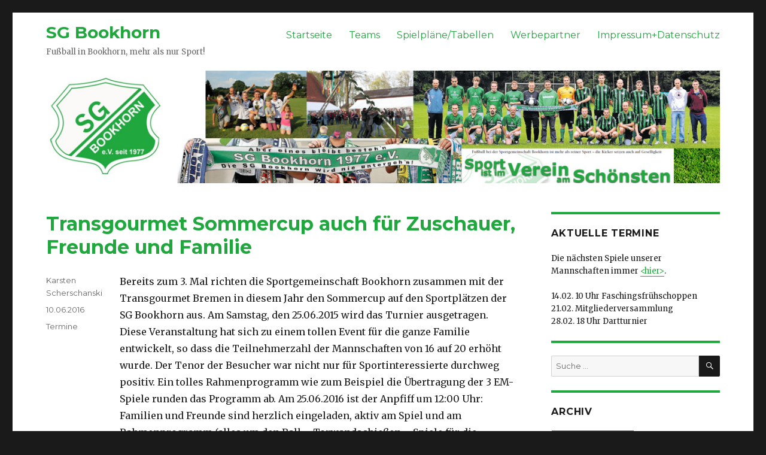

--- FILE ---
content_type: text/html; charset=UTF-8
request_url: https://www.sgbookhorn.de/termin-vormerken-transgourmet-sommercup-auch-fuer-zuschauer-freunde-und-familie/
body_size: 50612
content:
<!DOCTYPE html>
<html dir="ltr" lang="de"
	prefix="og: https://ogp.me/ns#"  class="no-js">
<head>
	<meta charset="UTF-8">
	<meta name="viewport" content="width=device-width, initial-scale=1">
	<link rel="profile" href="https://gmpg.org/xfn/11">
		<link rel="pingback" href="https://www.sgbookhorn.de/xmlrpc.php">
		<script>(function(html){html.className = html.className.replace(/\bno-js\b/,'js')})(document.documentElement);</script>
<title>Termin vormerken: Transgourmet Sommercup | SG Bookhorn</title>

		<!-- All in One SEO 4.2.9 - aioseo.com -->
		<meta name="description" content="Am Samstag, den 25.06.2015 wird der Transgourmet Sommercup ausgetragen." />
		<meta name="robots" content="max-image-preview:large" />
		<link rel="canonical" href="https://www.sgbookhorn.de/termin-vormerken-transgourmet-sommercup-auch-fuer-zuschauer-freunde-und-familie/" />
		<meta name="generator" content="All in One SEO (AIOSEO) 4.2.9 " />
		<meta property="og:locale" content="de_DE" />
		<meta property="og:site_name" content="SG Bookhorn | Fußball in Bookhorn, mehr als nur Sport!" />
		<meta property="og:type" content="article" />
		<meta property="og:title" content="Termin vormerken: Transgourmet Sommercup | SG Bookhorn" />
		<meta property="og:description" content="Am Samstag, den 25.06.2015 wird der Transgourmet Sommercup ausgetragen." />
		<meta property="og:url" content="https://www.sgbookhorn.de/termin-vormerken-transgourmet-sommercup-auch-fuer-zuschauer-freunde-und-familie/" />
		<meta property="article:published_time" content="2016-06-10T15:22:56+00:00" />
		<meta property="article:modified_time" content="2016-07-01T11:19:09+00:00" />
		<meta name="twitter:card" content="summary" />
		<meta name="twitter:title" content="Termin vormerken: Transgourmet Sommercup | SG Bookhorn" />
		<meta name="twitter:description" content="Am Samstag, den 25.06.2015 wird der Transgourmet Sommercup ausgetragen." />
		<script type="application/ld+json" class="aioseo-schema">
			{"@context":"https:\/\/schema.org","@graph":[{"@type":"Article","@id":"https:\/\/www.sgbookhorn.de\/termin-vormerken-transgourmet-sommercup-auch-fuer-zuschauer-freunde-und-familie\/#article","name":"Termin vormerken: Transgourmet Sommercup | SG Bookhorn","headline":"Transgourmet Sommercup auch f\u00fcr Zuschauer, Freunde und Familie","author":{"@id":"https:\/\/www.sgbookhorn.de\/author\/kscherschanski\/#author"},"publisher":{"@id":"https:\/\/www.sgbookhorn.de\/#organization"},"datePublished":"2016-06-10T15:22:56+02:00","dateModified":"2016-07-01T11:19:09+02:00","inLanguage":"de-DE","commentCount":1,"mainEntityOfPage":{"@id":"https:\/\/www.sgbookhorn.de\/termin-vormerken-transgourmet-sommercup-auch-fuer-zuschauer-freunde-und-familie\/#webpage"},"isPartOf":{"@id":"https:\/\/www.sgbookhorn.de\/termin-vormerken-transgourmet-sommercup-auch-fuer-zuschauer-freunde-und-familie\/#webpage"},"articleSection":"Termine"},{"@type":"BreadcrumbList","@id":"https:\/\/www.sgbookhorn.de\/termin-vormerken-transgourmet-sommercup-auch-fuer-zuschauer-freunde-und-familie\/#breadcrumblist","itemListElement":[{"@type":"ListItem","@id":"https:\/\/www.sgbookhorn.de\/#listItem","position":1,"item":{"@type":"WebPage","@id":"https:\/\/www.sgbookhorn.de\/","name":"Home","description":"Der Fu\u00dfballclub aus der Gemeinde Ganderkesee und dem Oldenburger Land: Aktuelles, Nachrichten und Veranstaltungen bei der Sportgemeinschaft Bookhorn.","url":"https:\/\/www.sgbookhorn.de\/"},"nextItem":"https:\/\/www.sgbookhorn.de\/termin-vormerken-transgourmet-sommercup-auch-fuer-zuschauer-freunde-und-familie\/#listItem"},{"@type":"ListItem","@id":"https:\/\/www.sgbookhorn.de\/termin-vormerken-transgourmet-sommercup-auch-fuer-zuschauer-freunde-und-familie\/#listItem","position":2,"item":{"@type":"WebPage","@id":"https:\/\/www.sgbookhorn.de\/termin-vormerken-transgourmet-sommercup-auch-fuer-zuschauer-freunde-und-familie\/","name":"Transgourmet Sommercup auch f\u00fcr Zuschauer, Freunde und Familie","description":"Am Samstag, den 25.06.2015 wird der Transgourmet Sommercup ausgetragen.","url":"https:\/\/www.sgbookhorn.de\/termin-vormerken-transgourmet-sommercup-auch-fuer-zuschauer-freunde-und-familie\/"},"previousItem":"https:\/\/www.sgbookhorn.de\/#listItem"}]},{"@type":"Organization","@id":"https:\/\/www.sgbookhorn.de\/#organization","name":"SG Bookhorn","url":"https:\/\/www.sgbookhorn.de\/"},{"@type":"Person","@id":"https:\/\/www.sgbookhorn.de\/author\/kscherschanski\/#author","url":"https:\/\/www.sgbookhorn.de\/author\/kscherschanski\/","name":"Karsten Scherschanski"},{"@type":"WebPage","@id":"https:\/\/www.sgbookhorn.de\/termin-vormerken-transgourmet-sommercup-auch-fuer-zuschauer-freunde-und-familie\/#webpage","url":"https:\/\/www.sgbookhorn.de\/termin-vormerken-transgourmet-sommercup-auch-fuer-zuschauer-freunde-und-familie\/","name":"Termin vormerken: Transgourmet Sommercup | SG Bookhorn","description":"Am Samstag, den 25.06.2015 wird der Transgourmet Sommercup ausgetragen.","inLanguage":"de-DE","isPartOf":{"@id":"https:\/\/www.sgbookhorn.de\/#website"},"breadcrumb":{"@id":"https:\/\/www.sgbookhorn.de\/termin-vormerken-transgourmet-sommercup-auch-fuer-zuschauer-freunde-und-familie\/#breadcrumblist"},"author":{"@id":"https:\/\/www.sgbookhorn.de\/author\/kscherschanski\/#author"},"creator":{"@id":"https:\/\/www.sgbookhorn.de\/author\/kscherschanski\/#author"},"datePublished":"2016-06-10T15:22:56+02:00","dateModified":"2016-07-01T11:19:09+02:00"},{"@type":"WebSite","@id":"https:\/\/www.sgbookhorn.de\/#website","url":"https:\/\/www.sgbookhorn.de\/","name":"SG Bookhorn","description":"Fu\u00dfball in Bookhorn, mehr als nur Sport!","inLanguage":"de-DE","publisher":{"@id":"https:\/\/www.sgbookhorn.de\/#organization"}}]}
		</script>
		<!-- All in One SEO -->

<link rel='dns-prefetch' href='//fonts.googleapis.com' />
<link href='https://fonts.gstatic.com' crossorigin rel='preconnect' />
<link rel="alternate" type="application/rss+xml" title="SG Bookhorn &raquo; Feed" href="https://www.sgbookhorn.de/feed/" />
<link rel="alternate" type="application/rss+xml" title="SG Bookhorn &raquo; Kommentar-Feed" href="https://www.sgbookhorn.de/comments/feed/" />
<link rel="alternate" type="application/rss+xml" title="SG Bookhorn &raquo; Transgourmet Sommercup auch für Zuschauer, Freunde und Familie-Kommentar-Feed" href="https://www.sgbookhorn.de/termin-vormerken-transgourmet-sommercup-auch-fuer-zuschauer-freunde-und-familie/feed/" />
<script>
window._wpemojiSettings = {"baseUrl":"https:\/\/s.w.org\/images\/core\/emoji\/14.0.0\/72x72\/","ext":".png","svgUrl":"https:\/\/s.w.org\/images\/core\/emoji\/14.0.0\/svg\/","svgExt":".svg","source":{"concatemoji":"https:\/\/www.sgbookhorn.de\/wp-includes\/js\/wp-emoji-release.min.js?ver=6.4.7"}};
/*! This file is auto-generated */
!function(i,n){var o,s,e;function c(e){try{var t={supportTests:e,timestamp:(new Date).valueOf()};sessionStorage.setItem(o,JSON.stringify(t))}catch(e){}}function p(e,t,n){e.clearRect(0,0,e.canvas.width,e.canvas.height),e.fillText(t,0,0);var t=new Uint32Array(e.getImageData(0,0,e.canvas.width,e.canvas.height).data),r=(e.clearRect(0,0,e.canvas.width,e.canvas.height),e.fillText(n,0,0),new Uint32Array(e.getImageData(0,0,e.canvas.width,e.canvas.height).data));return t.every(function(e,t){return e===r[t]})}function u(e,t,n){switch(t){case"flag":return n(e,"\ud83c\udff3\ufe0f\u200d\u26a7\ufe0f","\ud83c\udff3\ufe0f\u200b\u26a7\ufe0f")?!1:!n(e,"\ud83c\uddfa\ud83c\uddf3","\ud83c\uddfa\u200b\ud83c\uddf3")&&!n(e,"\ud83c\udff4\udb40\udc67\udb40\udc62\udb40\udc65\udb40\udc6e\udb40\udc67\udb40\udc7f","\ud83c\udff4\u200b\udb40\udc67\u200b\udb40\udc62\u200b\udb40\udc65\u200b\udb40\udc6e\u200b\udb40\udc67\u200b\udb40\udc7f");case"emoji":return!n(e,"\ud83e\udef1\ud83c\udffb\u200d\ud83e\udef2\ud83c\udfff","\ud83e\udef1\ud83c\udffb\u200b\ud83e\udef2\ud83c\udfff")}return!1}function f(e,t,n){var r="undefined"!=typeof WorkerGlobalScope&&self instanceof WorkerGlobalScope?new OffscreenCanvas(300,150):i.createElement("canvas"),a=r.getContext("2d",{willReadFrequently:!0}),o=(a.textBaseline="top",a.font="600 32px Arial",{});return e.forEach(function(e){o[e]=t(a,e,n)}),o}function t(e){var t=i.createElement("script");t.src=e,t.defer=!0,i.head.appendChild(t)}"undefined"!=typeof Promise&&(o="wpEmojiSettingsSupports",s=["flag","emoji"],n.supports={everything:!0,everythingExceptFlag:!0},e=new Promise(function(e){i.addEventListener("DOMContentLoaded",e,{once:!0})}),new Promise(function(t){var n=function(){try{var e=JSON.parse(sessionStorage.getItem(o));if("object"==typeof e&&"number"==typeof e.timestamp&&(new Date).valueOf()<e.timestamp+604800&&"object"==typeof e.supportTests)return e.supportTests}catch(e){}return null}();if(!n){if("undefined"!=typeof Worker&&"undefined"!=typeof OffscreenCanvas&&"undefined"!=typeof URL&&URL.createObjectURL&&"undefined"!=typeof Blob)try{var e="postMessage("+f.toString()+"("+[JSON.stringify(s),u.toString(),p.toString()].join(",")+"));",r=new Blob([e],{type:"text/javascript"}),a=new Worker(URL.createObjectURL(r),{name:"wpTestEmojiSupports"});return void(a.onmessage=function(e){c(n=e.data),a.terminate(),t(n)})}catch(e){}c(n=f(s,u,p))}t(n)}).then(function(e){for(var t in e)n.supports[t]=e[t],n.supports.everything=n.supports.everything&&n.supports[t],"flag"!==t&&(n.supports.everythingExceptFlag=n.supports.everythingExceptFlag&&n.supports[t]);n.supports.everythingExceptFlag=n.supports.everythingExceptFlag&&!n.supports.flag,n.DOMReady=!1,n.readyCallback=function(){n.DOMReady=!0}}).then(function(){return e}).then(function(){var e;n.supports.everything||(n.readyCallback(),(e=n.source||{}).concatemoji?t(e.concatemoji):e.wpemoji&&e.twemoji&&(t(e.twemoji),t(e.wpemoji)))}))}((window,document),window._wpemojiSettings);
</script>
<style id='wp-emoji-styles-inline-css'>

	img.wp-smiley, img.emoji {
		display: inline !important;
		border: none !important;
		box-shadow: none !important;
		height: 1em !important;
		width: 1em !important;
		margin: 0 0.07em !important;
		vertical-align: -0.1em !important;
		background: none !important;
		padding: 0 !important;
	}
</style>
<link rel='stylesheet' id='wp-block-library-css' href='https://www.sgbookhorn.de/wp-includes/css/dist/block-library/style.min.css?ver=6.4.7' media='all' />
<style id='wp-block-library-theme-inline-css'>
.wp-block-audio figcaption{color:#555;font-size:13px;text-align:center}.is-dark-theme .wp-block-audio figcaption{color:hsla(0,0%,100%,.65)}.wp-block-audio{margin:0 0 1em}.wp-block-code{border:1px solid #ccc;border-radius:4px;font-family:Menlo,Consolas,monaco,monospace;padding:.8em 1em}.wp-block-embed figcaption{color:#555;font-size:13px;text-align:center}.is-dark-theme .wp-block-embed figcaption{color:hsla(0,0%,100%,.65)}.wp-block-embed{margin:0 0 1em}.blocks-gallery-caption{color:#555;font-size:13px;text-align:center}.is-dark-theme .blocks-gallery-caption{color:hsla(0,0%,100%,.65)}.wp-block-image figcaption{color:#555;font-size:13px;text-align:center}.is-dark-theme .wp-block-image figcaption{color:hsla(0,0%,100%,.65)}.wp-block-image{margin:0 0 1em}.wp-block-pullquote{border-bottom:4px solid;border-top:4px solid;color:currentColor;margin-bottom:1.75em}.wp-block-pullquote cite,.wp-block-pullquote footer,.wp-block-pullquote__citation{color:currentColor;font-size:.8125em;font-style:normal;text-transform:uppercase}.wp-block-quote{border-left:.25em solid;margin:0 0 1.75em;padding-left:1em}.wp-block-quote cite,.wp-block-quote footer{color:currentColor;font-size:.8125em;font-style:normal;position:relative}.wp-block-quote.has-text-align-right{border-left:none;border-right:.25em solid;padding-left:0;padding-right:1em}.wp-block-quote.has-text-align-center{border:none;padding-left:0}.wp-block-quote.is-large,.wp-block-quote.is-style-large,.wp-block-quote.is-style-plain{border:none}.wp-block-search .wp-block-search__label{font-weight:700}.wp-block-search__button{border:1px solid #ccc;padding:.375em .625em}:where(.wp-block-group.has-background){padding:1.25em 2.375em}.wp-block-separator.has-css-opacity{opacity:.4}.wp-block-separator{border:none;border-bottom:2px solid;margin-left:auto;margin-right:auto}.wp-block-separator.has-alpha-channel-opacity{opacity:1}.wp-block-separator:not(.is-style-wide):not(.is-style-dots){width:100px}.wp-block-separator.has-background:not(.is-style-dots){border-bottom:none;height:1px}.wp-block-separator.has-background:not(.is-style-wide):not(.is-style-dots){height:2px}.wp-block-table{margin:0 0 1em}.wp-block-table td,.wp-block-table th{word-break:normal}.wp-block-table figcaption{color:#555;font-size:13px;text-align:center}.is-dark-theme .wp-block-table figcaption{color:hsla(0,0%,100%,.65)}.wp-block-video figcaption{color:#555;font-size:13px;text-align:center}.is-dark-theme .wp-block-video figcaption{color:hsla(0,0%,100%,.65)}.wp-block-video{margin:0 0 1em}.wp-block-template-part.has-background{margin-bottom:0;margin-top:0;padding:1.25em 2.375em}
</style>
<style id='classic-theme-styles-inline-css'>
/*! This file is auto-generated */
.wp-block-button__link{color:#fff;background-color:#32373c;border-radius:9999px;box-shadow:none;text-decoration:none;padding:calc(.667em + 2px) calc(1.333em + 2px);font-size:1.125em}.wp-block-file__button{background:#32373c;color:#fff;text-decoration:none}
</style>
<style id='global-styles-inline-css'>
body{--wp--preset--color--black: #000000;--wp--preset--color--cyan-bluish-gray: #abb8c3;--wp--preset--color--white: #fff;--wp--preset--color--pale-pink: #f78da7;--wp--preset--color--vivid-red: #cf2e2e;--wp--preset--color--luminous-vivid-orange: #ff6900;--wp--preset--color--luminous-vivid-amber: #fcb900;--wp--preset--color--light-green-cyan: #7bdcb5;--wp--preset--color--vivid-green-cyan: #00d084;--wp--preset--color--pale-cyan-blue: #8ed1fc;--wp--preset--color--vivid-cyan-blue: #0693e3;--wp--preset--color--vivid-purple: #9b51e0;--wp--preset--color--dark-gray: #1a1a1a;--wp--preset--color--medium-gray: #686868;--wp--preset--color--light-gray: #e5e5e5;--wp--preset--color--blue-gray: #4d545c;--wp--preset--color--bright-blue: #007acc;--wp--preset--color--light-blue: #9adffd;--wp--preset--color--dark-brown: #402b30;--wp--preset--color--medium-brown: #774e24;--wp--preset--color--dark-red: #640c1f;--wp--preset--color--bright-red: #ff675f;--wp--preset--color--yellow: #ffef8e;--wp--preset--gradient--vivid-cyan-blue-to-vivid-purple: linear-gradient(135deg,rgba(6,147,227,1) 0%,rgb(155,81,224) 100%);--wp--preset--gradient--light-green-cyan-to-vivid-green-cyan: linear-gradient(135deg,rgb(122,220,180) 0%,rgb(0,208,130) 100%);--wp--preset--gradient--luminous-vivid-amber-to-luminous-vivid-orange: linear-gradient(135deg,rgba(252,185,0,1) 0%,rgba(255,105,0,1) 100%);--wp--preset--gradient--luminous-vivid-orange-to-vivid-red: linear-gradient(135deg,rgba(255,105,0,1) 0%,rgb(207,46,46) 100%);--wp--preset--gradient--very-light-gray-to-cyan-bluish-gray: linear-gradient(135deg,rgb(238,238,238) 0%,rgb(169,184,195) 100%);--wp--preset--gradient--cool-to-warm-spectrum: linear-gradient(135deg,rgb(74,234,220) 0%,rgb(151,120,209) 20%,rgb(207,42,186) 40%,rgb(238,44,130) 60%,rgb(251,105,98) 80%,rgb(254,248,76) 100%);--wp--preset--gradient--blush-light-purple: linear-gradient(135deg,rgb(255,206,236) 0%,rgb(152,150,240) 100%);--wp--preset--gradient--blush-bordeaux: linear-gradient(135deg,rgb(254,205,165) 0%,rgb(254,45,45) 50%,rgb(107,0,62) 100%);--wp--preset--gradient--luminous-dusk: linear-gradient(135deg,rgb(255,203,112) 0%,rgb(199,81,192) 50%,rgb(65,88,208) 100%);--wp--preset--gradient--pale-ocean: linear-gradient(135deg,rgb(255,245,203) 0%,rgb(182,227,212) 50%,rgb(51,167,181) 100%);--wp--preset--gradient--electric-grass: linear-gradient(135deg,rgb(202,248,128) 0%,rgb(113,206,126) 100%);--wp--preset--gradient--midnight: linear-gradient(135deg,rgb(2,3,129) 0%,rgb(40,116,252) 100%);--wp--preset--font-size--small: 13px;--wp--preset--font-size--medium: 20px;--wp--preset--font-size--large: 36px;--wp--preset--font-size--x-large: 42px;--wp--preset--spacing--20: 0.44rem;--wp--preset--spacing--30: 0.67rem;--wp--preset--spacing--40: 1rem;--wp--preset--spacing--50: 1.5rem;--wp--preset--spacing--60: 2.25rem;--wp--preset--spacing--70: 3.38rem;--wp--preset--spacing--80: 5.06rem;--wp--preset--shadow--natural: 6px 6px 9px rgba(0, 0, 0, 0.2);--wp--preset--shadow--deep: 12px 12px 50px rgba(0, 0, 0, 0.4);--wp--preset--shadow--sharp: 6px 6px 0px rgba(0, 0, 0, 0.2);--wp--preset--shadow--outlined: 6px 6px 0px -3px rgba(255, 255, 255, 1), 6px 6px rgba(0, 0, 0, 1);--wp--preset--shadow--crisp: 6px 6px 0px rgba(0, 0, 0, 1);}:where(.is-layout-flex){gap: 0.5em;}:where(.is-layout-grid){gap: 0.5em;}body .is-layout-flow > .alignleft{float: left;margin-inline-start: 0;margin-inline-end: 2em;}body .is-layout-flow > .alignright{float: right;margin-inline-start: 2em;margin-inline-end: 0;}body .is-layout-flow > .aligncenter{margin-left: auto !important;margin-right: auto !important;}body .is-layout-constrained > .alignleft{float: left;margin-inline-start: 0;margin-inline-end: 2em;}body .is-layout-constrained > .alignright{float: right;margin-inline-start: 2em;margin-inline-end: 0;}body .is-layout-constrained > .aligncenter{margin-left: auto !important;margin-right: auto !important;}body .is-layout-constrained > :where(:not(.alignleft):not(.alignright):not(.alignfull)){max-width: var(--wp--style--global--content-size);margin-left: auto !important;margin-right: auto !important;}body .is-layout-constrained > .alignwide{max-width: var(--wp--style--global--wide-size);}body .is-layout-flex{display: flex;}body .is-layout-flex{flex-wrap: wrap;align-items: center;}body .is-layout-flex > *{margin: 0;}body .is-layout-grid{display: grid;}body .is-layout-grid > *{margin: 0;}:where(.wp-block-columns.is-layout-flex){gap: 2em;}:where(.wp-block-columns.is-layout-grid){gap: 2em;}:where(.wp-block-post-template.is-layout-flex){gap: 1.25em;}:where(.wp-block-post-template.is-layout-grid){gap: 1.25em;}.has-black-color{color: var(--wp--preset--color--black) !important;}.has-cyan-bluish-gray-color{color: var(--wp--preset--color--cyan-bluish-gray) !important;}.has-white-color{color: var(--wp--preset--color--white) !important;}.has-pale-pink-color{color: var(--wp--preset--color--pale-pink) !important;}.has-vivid-red-color{color: var(--wp--preset--color--vivid-red) !important;}.has-luminous-vivid-orange-color{color: var(--wp--preset--color--luminous-vivid-orange) !important;}.has-luminous-vivid-amber-color{color: var(--wp--preset--color--luminous-vivid-amber) !important;}.has-light-green-cyan-color{color: var(--wp--preset--color--light-green-cyan) !important;}.has-vivid-green-cyan-color{color: var(--wp--preset--color--vivid-green-cyan) !important;}.has-pale-cyan-blue-color{color: var(--wp--preset--color--pale-cyan-blue) !important;}.has-vivid-cyan-blue-color{color: var(--wp--preset--color--vivid-cyan-blue) !important;}.has-vivid-purple-color{color: var(--wp--preset--color--vivid-purple) !important;}.has-black-background-color{background-color: var(--wp--preset--color--black) !important;}.has-cyan-bluish-gray-background-color{background-color: var(--wp--preset--color--cyan-bluish-gray) !important;}.has-white-background-color{background-color: var(--wp--preset--color--white) !important;}.has-pale-pink-background-color{background-color: var(--wp--preset--color--pale-pink) !important;}.has-vivid-red-background-color{background-color: var(--wp--preset--color--vivid-red) !important;}.has-luminous-vivid-orange-background-color{background-color: var(--wp--preset--color--luminous-vivid-orange) !important;}.has-luminous-vivid-amber-background-color{background-color: var(--wp--preset--color--luminous-vivid-amber) !important;}.has-light-green-cyan-background-color{background-color: var(--wp--preset--color--light-green-cyan) !important;}.has-vivid-green-cyan-background-color{background-color: var(--wp--preset--color--vivid-green-cyan) !important;}.has-pale-cyan-blue-background-color{background-color: var(--wp--preset--color--pale-cyan-blue) !important;}.has-vivid-cyan-blue-background-color{background-color: var(--wp--preset--color--vivid-cyan-blue) !important;}.has-vivid-purple-background-color{background-color: var(--wp--preset--color--vivid-purple) !important;}.has-black-border-color{border-color: var(--wp--preset--color--black) !important;}.has-cyan-bluish-gray-border-color{border-color: var(--wp--preset--color--cyan-bluish-gray) !important;}.has-white-border-color{border-color: var(--wp--preset--color--white) !important;}.has-pale-pink-border-color{border-color: var(--wp--preset--color--pale-pink) !important;}.has-vivid-red-border-color{border-color: var(--wp--preset--color--vivid-red) !important;}.has-luminous-vivid-orange-border-color{border-color: var(--wp--preset--color--luminous-vivid-orange) !important;}.has-luminous-vivid-amber-border-color{border-color: var(--wp--preset--color--luminous-vivid-amber) !important;}.has-light-green-cyan-border-color{border-color: var(--wp--preset--color--light-green-cyan) !important;}.has-vivid-green-cyan-border-color{border-color: var(--wp--preset--color--vivid-green-cyan) !important;}.has-pale-cyan-blue-border-color{border-color: var(--wp--preset--color--pale-cyan-blue) !important;}.has-vivid-cyan-blue-border-color{border-color: var(--wp--preset--color--vivid-cyan-blue) !important;}.has-vivid-purple-border-color{border-color: var(--wp--preset--color--vivid-purple) !important;}.has-vivid-cyan-blue-to-vivid-purple-gradient-background{background: var(--wp--preset--gradient--vivid-cyan-blue-to-vivid-purple) !important;}.has-light-green-cyan-to-vivid-green-cyan-gradient-background{background: var(--wp--preset--gradient--light-green-cyan-to-vivid-green-cyan) !important;}.has-luminous-vivid-amber-to-luminous-vivid-orange-gradient-background{background: var(--wp--preset--gradient--luminous-vivid-amber-to-luminous-vivid-orange) !important;}.has-luminous-vivid-orange-to-vivid-red-gradient-background{background: var(--wp--preset--gradient--luminous-vivid-orange-to-vivid-red) !important;}.has-very-light-gray-to-cyan-bluish-gray-gradient-background{background: var(--wp--preset--gradient--very-light-gray-to-cyan-bluish-gray) !important;}.has-cool-to-warm-spectrum-gradient-background{background: var(--wp--preset--gradient--cool-to-warm-spectrum) !important;}.has-blush-light-purple-gradient-background{background: var(--wp--preset--gradient--blush-light-purple) !important;}.has-blush-bordeaux-gradient-background{background: var(--wp--preset--gradient--blush-bordeaux) !important;}.has-luminous-dusk-gradient-background{background: var(--wp--preset--gradient--luminous-dusk) !important;}.has-pale-ocean-gradient-background{background: var(--wp--preset--gradient--pale-ocean) !important;}.has-electric-grass-gradient-background{background: var(--wp--preset--gradient--electric-grass) !important;}.has-midnight-gradient-background{background: var(--wp--preset--gradient--midnight) !important;}.has-small-font-size{font-size: var(--wp--preset--font-size--small) !important;}.has-medium-font-size{font-size: var(--wp--preset--font-size--medium) !important;}.has-large-font-size{font-size: var(--wp--preset--font-size--large) !important;}.has-x-large-font-size{font-size: var(--wp--preset--font-size--x-large) !important;}
.wp-block-navigation a:where(:not(.wp-element-button)){color: inherit;}
:where(.wp-block-post-template.is-layout-flex){gap: 1.25em;}:where(.wp-block-post-template.is-layout-grid){gap: 1.25em;}
:where(.wp-block-columns.is-layout-flex){gap: 2em;}:where(.wp-block-columns.is-layout-grid){gap: 2em;}
.wp-block-pullquote{font-size: 1.5em;line-height: 1.6;}
</style>
<link rel='stylesheet' id='social-widget-css' href='https://www.sgbookhorn.de/wp-content/plugins/social-media-widget/social_widget.css?ver=6.4.7' media='all' />
<link rel='stylesheet' id='parent-style-css' href='https://www.sgbookhorn.de/wp-content/themes/twentysixteen/style.css?ver=6.4.7' media='all' />
<link rel='stylesheet' id='twentysixteen-fonts-css' href='https://fonts.googleapis.com/css?family=Merriweather%3A400%2C700%2C900%2C400italic%2C700italic%2C900italic%7CMontserrat%3A400%2C700%7CInconsolata%3A400&#038;subset=latin%2Clatin-ext&#038;display=fallback' media='all' />
<link rel='stylesheet' id='genericons-css' href='https://www.sgbookhorn.de/wp-content/themes/twentysixteen/genericons/genericons.css?ver=20201208' media='all' />
<link rel='stylesheet' id='twentysixteen-style-css' href='https://www.sgbookhorn.de/wp-content/themes/twentysixteen-sgb/style.css?ver=20201208' media='all' />
<link rel='stylesheet' id='twentysixteen-block-style-css' href='https://www.sgbookhorn.de/wp-content/themes/twentysixteen/css/blocks.css?ver=20190102' media='all' />
<!--[if lt IE 10]>
<link rel='stylesheet' id='twentysixteen-ie-css' href='https://www.sgbookhorn.de/wp-content/themes/twentysixteen/css/ie.css?ver=20170530' media='all' />
<![endif]-->
<!--[if lt IE 9]>
<link rel='stylesheet' id='twentysixteen-ie8-css' href='https://www.sgbookhorn.de/wp-content/themes/twentysixteen/css/ie8.css?ver=20170530' media='all' />
<![endif]-->
<!--[if lt IE 8]>
<link rel='stylesheet' id='twentysixteen-ie7-css' href='https://www.sgbookhorn.de/wp-content/themes/twentysixteen/css/ie7.css?ver=20170530' media='all' />
<![endif]-->
<!--[if lt IE 9]>
<script src="https://www.sgbookhorn.de/wp-content/themes/twentysixteen/js/html5.js?ver=3.7.3" id="twentysixteen-html5-js"></script>
<![endif]-->
<script src="https://www.sgbookhorn.de/wp-includes/js/jquery/jquery.min.js?ver=3.7.1" id="jquery-core-js"></script>
<script src="https://www.sgbookhorn.de/wp-includes/js/jquery/jquery-migrate.min.js?ver=3.4.1" id="jquery-migrate-js"></script>
<link rel="https://api.w.org/" href="https://www.sgbookhorn.de/wp-json/" /><link rel="alternate" type="application/json" href="https://www.sgbookhorn.de/wp-json/wp/v2/posts/59" /><link rel="EditURI" type="application/rsd+xml" title="RSD" href="https://www.sgbookhorn.de/xmlrpc.php?rsd" />
<meta name="generator" content="WordPress 6.4.7" />
<link rel='shortlink' href='https://www.sgbookhorn.de/?p=59' />
<link rel="alternate" type="application/json+oembed" href="https://www.sgbookhorn.de/wp-json/oembed/1.0/embed?url=https%3A%2F%2Fwww.sgbookhorn.de%2Ftermin-vormerken-transgourmet-sommercup-auch-fuer-zuschauer-freunde-und-familie%2F" />
<link rel="alternate" type="text/xml+oembed" href="https://www.sgbookhorn.de/wp-json/oembed/1.0/embed?url=https%3A%2F%2Fwww.sgbookhorn.de%2Ftermin-vormerken-transgourmet-sommercup-auch-fuer-zuschauer-freunde-und-familie%2F&#038;format=xml" />
<style id="custom-background-css">
body.custom-background { background-image: url("https://wp.scherschanski.net/sgb/wp-content/uploads/sites/3/2016/05/sg_bookhorn.gif"); background-position: left top; background-size: auto; background-repeat: repeat; background-attachment: scroll; }
</style>
	</head>

<body class="post-template-default single single-post postid-59 single-format-standard custom-background wp-embed-responsive custom-background-image group-blog">
<div id="page" class="site">
	<div class="site-inner">
		<a class="skip-link screen-reader-text" href="#content">Zum Inhalt springen</a>

		<header id="masthead" class="site-header" role="banner">
			<div class="site-header-main">
				<div class="site-branding">
					
											<p class="site-title"><a href="https://www.sgbookhorn.de/" rel="home">SG Bookhorn</a></p>
												<p class="site-description">Fußball in Bookhorn, mehr als nur Sport!</p>
									</div><!-- .site-branding -->

									<button id="menu-toggle" class="menu-toggle">Menü</button>

					<div id="site-header-menu" class="site-header-menu">
													<nav id="site-navigation" class="main-navigation" role="navigation" aria-label="Primäres Menü">
								<div class="menu-standard-container"><ul id="menu-standard" class="primary-menu"><li id="menu-item-31" class="menu-item menu-item-type-custom menu-item-object-custom menu-item-31"><a href="http://sgbookhorn.de">Startseite</a></li>
<li id="menu-item-28" class="menu-item menu-item-type-post_type menu-item-object-page menu-item-28"><a href="https://www.sgbookhorn.de/teams/">Teams</a></li>
<li id="menu-item-29" class="menu-item menu-item-type-post_type menu-item-object-page menu-item-29"><a href="https://www.sgbookhorn.de/spielplaenetabellen/">Spielpläne/Tabellen</a></li>
<li id="menu-item-71" class="menu-item menu-item-type-post_type menu-item-object-page menu-item-71"><a href="https://www.sgbookhorn.de/werbepartner/">Werbepartner</a></li>
<li id="menu-item-30" class="menu-item menu-item-type-post_type menu-item-object-page menu-item-30"><a href="https://www.sgbookhorn.de/impressumkontakt/">Impressum+Datenschutz</a></li>
</ul></div>							</nav><!-- .main-navigation -->
						
											</div><!-- .site-header-menu -->
							</div><!-- .site-header-main -->

											<div class="header-image">
					<a href="https://www.sgbookhorn.de/" rel="home">
						<img src="https://wp.scherschanski.net/sgb/wp-content/uploads/sites/3/2016/05/sgbookhorn-2.jpg" srcset="https://sgbookhorn.de/wp-content/uploads/sites/3/2016/05/sgbookhorn-2-300x50.jpg 300w, https://sgbookhorn.de/wp-content/uploads/sites/3/2016/05/sgbookhorn-2-768x128.jpg 768w, https://sgbookhorn.de/wp-content/uploads/sites/3/2016/05/sgbookhorn-2-1024x171.jpg 1024w, https://sgbookhorn.de/wp-content/uploads/sites/3/2016/05/sgbookhorn-2.jpg 1200w" sizes="(max-width: 709px) 85vw, (max-width: 909px) 81vw, (max-width: 1362px) 88vw, 1200px" width="1200" height="200" alt="SG Bookhorn">
					</a>
				</div><!-- .header-image -->
					</header><!-- .site-header -->

		<div id="content" class="site-content">

<div id="primary" class="content-area">
	<main id="main" class="site-main" role="main">
		
<article id="post-59" class="post-59 post type-post status-publish format-standard hentry category-termine">
	<header class="entry-header">
		<h1 class="entry-title">Transgourmet Sommercup auch für Zuschauer, Freunde und Familie</h1>	</header><!-- .entry-header -->

	
	
	<div class="entry-content">
		<p>Bereits zum 3. Mal richten die Sportgemeinschaft Bookhorn zusammen mit der Transgourmet Bremen in diesem Jahr den Sommercup auf den Sportplätzen der SG Bookhorn aus. Am Samstag, den 25.06.2015 wird das Turnier ausgetragen.<br />
Diese Veranstaltung hat sich zu einem tollen Event für die ganze Familie entwickelt, so dass die Teilnehmerzahl der Mannschaften von 16 auf 20 erhöht wurde. Der Tenor der Besucher war nicht nur für Sportinteressierte durchweg positiv. Ein tolles Rahmenprogramm wie zum Beispiel die Übertragung der 3 EM-Spiele runden das Programm ab. Am 25.06.2016 ist der Anpfiff um 12:00 Uhr: Familien und Freunde sind herzlich eingeladen, aktiv am Spiel und am Rahmenprogramm (alles um den Ball &#8211; Torwandschießen &#8211; Spiele für die Kleinen, Hüpfburg, Bratwurstbude, Biertresen, geselliges Beisammensein, Euro 2016 Live-Übertragung im Zelt) teilzunehmen!</p>
	</div><!-- .entry-content -->

	<footer class="entry-footer">
		<span class="byline"><span class="author vcard"><span class="screen-reader-text">Autor </span> <a class="url fn n" href="https://www.sgbookhorn.de/author/kscherschanski/">Karsten Scherschanski</a></span></span><span class="posted-on"><span class="screen-reader-text">Veröffentlicht am </span><a href="https://www.sgbookhorn.de/termin-vormerken-transgourmet-sommercup-auch-fuer-zuschauer-freunde-und-familie/" rel="bookmark"><time class="entry-date published" datetime="2016-06-10T17:22:56+02:00">10.06.2016</time><time class="updated" datetime="2016-07-01T13:19:09+02:00">01.07.2016</time></a></span><span class="cat-links"><span class="screen-reader-text">Kategorien </span><a href="https://www.sgbookhorn.de/category/termine/" rel="category tag">Termine</a></span>			</footer><!-- .entry-footer -->
</article><!-- #post-59 -->

<div id="comments" class="comments-area">

			<h2 class="comments-title">
			Ein Gedanke zu &#8222;Transgourmet Sommercup auch für Zuschauer, Freunde und Familie&#8220;		</h2>

		
		<ol class="comment-list">
					<li id="comment-2" class="pingback even thread-even depth-1">
			<div class="comment-body">
				Pingback: <a href="http://www.vfl4.de/blog/termine/tg-sommercup-2016-der-sg-bookhorn-ii/" class="url" rel="ugc external nofollow">VfL Stenum IV &raquo; Archiv &raquo; TG-Sommercup 2016 der SG Bookhorn II</a> 			</div>
		</li><!-- #comment-## -->
		</ol><!-- .comment-list -->

		
	
	
		<div id="respond" class="comment-respond">
		<h2 id="reply-title" class="comment-reply-title">Schreibe einen Kommentar <small><a rel="nofollow" id="cancel-comment-reply-link" href="/termin-vormerken-transgourmet-sommercup-auch-fuer-zuschauer-freunde-und-familie/#respond" style="display:none;">Antwort abbrechen</a></small></h2><form action="https://www.sgbookhorn.de/wp-comments-post.php" method="post" id="commentform" class="comment-form" novalidate><p class="comment-notes"><span id="email-notes">Deine E-Mail-Adresse wird nicht veröffentlicht.</span> <span class="required-field-message">Erforderliche Felder sind mit <span class="required">*</span> markiert</span></p><p class="comment-form-comment"><label for="comment">Kommentar <span class="required">*</span></label> <textarea id="comment" name="comment" cols="45" rows="8" maxlength="65525" required></textarea></p><p class="comment-form-author"><label for="author">Name <span class="required">*</span></label> <input id="author" name="author" type="text" value="" size="30" maxlength="245" autocomplete="name" required /></p>
<p class="comment-form-email"><label for="email">E-Mail-Adresse <span class="required">*</span></label> <input id="email" name="email" type="email" value="" size="30" maxlength="100" aria-describedby="email-notes" autocomplete="email" required /></p>
<p class="comment-form-url"><label for="url">Website</label> <input id="url" name="url" type="url" value="" size="30" maxlength="200" autocomplete="url" /></p>
<p class="comment-form-cookies-consent"><input id="wp-comment-cookies-consent" name="wp-comment-cookies-consent" type="checkbox" value="yes" /> <label for="wp-comment-cookies-consent">Meinen Namen, meine E-Mail-Adresse und meine Website in diesem Browser für die nächste Kommentierung speichern.</label></p>
<p class="form-submit"><input name="submit" type="submit" id="submit" class="submit" value="Kommentar abschicken" /> <input type='hidden' name='comment_post_ID' value='59' id='comment_post_ID' />
<input type='hidden' name='comment_parent' id='comment_parent' value='0' />
</p><p style="display: none;"><input type="hidden" id="akismet_comment_nonce" name="akismet_comment_nonce" value="3295c4b37a" /></p><p style="display: none !important;"><label>&#916;<textarea name="ak_hp_textarea" cols="45" rows="8" maxlength="100"></textarea></label><input type="hidden" id="ak_js_1" name="ak_js" value="70"/><script>document.getElementById( "ak_js_1" ).setAttribute( "value", ( new Date() ).getTime() );</script></p></form>	</div><!-- #respond -->
	
</div><!-- .comments-area -->

	<nav class="navigation post-navigation" aria-label="Beiträge">
		<h2 class="screen-reader-text">Beitragsnavigation</h2>
		<div class="nav-links"><div class="nav-previous"><a href="https://www.sgbookhorn.de/neue-webplattform-der-sg-bookhorn/" rel="prev"><span class="meta-nav" aria-hidden="true">Zurück</span> <span class="screen-reader-text">Vorheriger Beitrag:</span> <span class="post-title">Neuer Internetauftritt der SG Bookhorn</span></a></div><div class="nav-next"><a href="https://www.sgbookhorn.de/em-studio-sg-bookhorn/" rel="next"><span class="meta-nav" aria-hidden="true">Weiter</span> <span class="screen-reader-text">Nächster Beitrag:</span> <span class="post-title">EM-Studio SG Bookhorn</span></a></div></div>
	</nav>
	</main><!-- .site-main -->

	<aside id="content-bottom-widgets" class="content-bottom-widgets" role="complementary">
			<div class="widget-area">
			<section id="text-7" class="widget widget_text">			<div class="textwidget"><a href="http://www.sgbookhorn.de">www.sgbookhorn.de</a></div>
		</section>		</div><!-- .widget-area -->
	
	</aside><!-- .content-bottom-widgets -->

</div><!-- .content-area -->


	<aside id="secondary" class="sidebar widget-area" role="complementary">
		<section id="text-2" class="widget widget_text"><h2 class="widget-title">Aktuelle Termine</h2>			<div class="textwidget"><p>Die nächsten Spiele unserer<br />
Mannschaften immer <a
href="http://www.fussball.de/verein/sg-bookhorn-niedersachsen/-/id/00ES8GN80K00005VVV0AG08LVUPGND5I#%21/section/stage"
target="_blank">&lt;hier&gt;</a>.</p>
<p>14.02. 10 Uhr Faschingsfrühschoppen<br />
21.02. Mitgliederversammlung<br />
28.02. 18 Uhr Dartturnier</p>
</div>
		</section><section id="search-2" class="widget widget_search">
<form role="search" method="get" class="search-form" action="https://www.sgbookhorn.de/">
	<label>
		<span class="screen-reader-text">Suche nach:</span>
		<input type="search" class="search-field" placeholder="Suche&#160;&hellip;" value="" name="s" />
	</label>
	<button type="submit" class="search-submit"><span class="screen-reader-text">Suchen</span></button>
</form>
</section><section id="archives-2" class="widget widget_archive"><h2 class="widget-title">Archiv</h2>		<label class="screen-reader-text" for="archives-dropdown-2">Archiv</label>
		<select id="archives-dropdown-2" name="archive-dropdown">
			
			<option value="">Monat auswählen</option>
				<option value='https://www.sgbookhorn.de/2025/12/'> Dezember 2025 </option>
	<option value='https://www.sgbookhorn.de/2025/11/'> November 2025 </option>
	<option value='https://www.sgbookhorn.de/2025/10/'> Oktober 2025 </option>
	<option value='https://www.sgbookhorn.de/2025/08/'> August 2025 </option>
	<option value='https://www.sgbookhorn.de/2025/07/'> Juli 2025 </option>
	<option value='https://www.sgbookhorn.de/2025/06/'> Juni 2025 </option>
	<option value='https://www.sgbookhorn.de/2025/05/'> Mai 2025 </option>
	<option value='https://www.sgbookhorn.de/2025/04/'> April 2025 </option>
	<option value='https://www.sgbookhorn.de/2025/01/'> Januar 2025 </option>
	<option value='https://www.sgbookhorn.de/2024/12/'> Dezember 2024 </option>
	<option value='https://www.sgbookhorn.de/2024/11/'> November 2024 </option>
	<option value='https://www.sgbookhorn.de/2024/10/'> Oktober 2024 </option>
	<option value='https://www.sgbookhorn.de/2024/07/'> Juli 2024 </option>
	<option value='https://www.sgbookhorn.de/2024/06/'> Juni 2024 </option>
	<option value='https://www.sgbookhorn.de/2024/04/'> April 2024 </option>
	<option value='https://www.sgbookhorn.de/2024/03/'> März 2024 </option>
	<option value='https://www.sgbookhorn.de/2024/01/'> Januar 2024 </option>
	<option value='https://www.sgbookhorn.de/2023/12/'> Dezember 2023 </option>
	<option value='https://www.sgbookhorn.de/2023/11/'> November 2023 </option>
	<option value='https://www.sgbookhorn.de/2023/10/'> Oktober 2023 </option>
	<option value='https://www.sgbookhorn.de/2023/08/'> August 2023 </option>
	<option value='https://www.sgbookhorn.de/2023/07/'> Juli 2023 </option>
	<option value='https://www.sgbookhorn.de/2023/06/'> Juni 2023 </option>
	<option value='https://www.sgbookhorn.de/2023/05/'> Mai 2023 </option>
	<option value='https://www.sgbookhorn.de/2023/04/'> April 2023 </option>
	<option value='https://www.sgbookhorn.de/2023/03/'> März 2023 </option>
	<option value='https://www.sgbookhorn.de/2023/01/'> Januar 2023 </option>
	<option value='https://www.sgbookhorn.de/2022/11/'> November 2022 </option>
	<option value='https://www.sgbookhorn.de/2022/10/'> Oktober 2022 </option>
	<option value='https://www.sgbookhorn.de/2022/09/'> September 2022 </option>
	<option value='https://www.sgbookhorn.de/2022/08/'> August 2022 </option>
	<option value='https://www.sgbookhorn.de/2022/07/'> Juli 2022 </option>
	<option value='https://www.sgbookhorn.de/2022/06/'> Juni 2022 </option>
	<option value='https://www.sgbookhorn.de/2022/04/'> April 2022 </option>
	<option value='https://www.sgbookhorn.de/2022/03/'> März 2022 </option>
	<option value='https://www.sgbookhorn.de/2022/02/'> Februar 2022 </option>
	<option value='https://www.sgbookhorn.de/2021/11/'> November 2021 </option>
	<option value='https://www.sgbookhorn.de/2021/10/'> Oktober 2021 </option>
	<option value='https://www.sgbookhorn.de/2021/09/'> September 2021 </option>
	<option value='https://www.sgbookhorn.de/2021/08/'> August 2021 </option>
	<option value='https://www.sgbookhorn.de/2021/07/'> Juli 2021 </option>
	<option value='https://www.sgbookhorn.de/2021/06/'> Juni 2021 </option>
	<option value='https://www.sgbookhorn.de/2021/04/'> April 2021 </option>
	<option value='https://www.sgbookhorn.de/2021/03/'> März 2021 </option>
	<option value='https://www.sgbookhorn.de/2020/11/'> November 2020 </option>
	<option value='https://www.sgbookhorn.de/2020/10/'> Oktober 2020 </option>
	<option value='https://www.sgbookhorn.de/2020/07/'> Juli 2020 </option>
	<option value='https://www.sgbookhorn.de/2020/01/'> Januar 2020 </option>
	<option value='https://www.sgbookhorn.de/2019/12/'> Dezember 2019 </option>
	<option value='https://www.sgbookhorn.de/2019/11/'> November 2019 </option>
	<option value='https://www.sgbookhorn.de/2019/10/'> Oktober 2019 </option>
	<option value='https://www.sgbookhorn.de/2019/09/'> September 2019 </option>
	<option value='https://www.sgbookhorn.de/2019/07/'> Juli 2019 </option>
	<option value='https://www.sgbookhorn.de/2019/06/'> Juni 2019 </option>
	<option value='https://www.sgbookhorn.de/2019/05/'> Mai 2019 </option>
	<option value='https://www.sgbookhorn.de/2019/04/'> April 2019 </option>
	<option value='https://www.sgbookhorn.de/2019/02/'> Februar 2019 </option>
	<option value='https://www.sgbookhorn.de/2019/01/'> Januar 2019 </option>
	<option value='https://www.sgbookhorn.de/2018/12/'> Dezember 2018 </option>
	<option value='https://www.sgbookhorn.de/2018/11/'> November 2018 </option>
	<option value='https://www.sgbookhorn.de/2018/10/'> Oktober 2018 </option>
	<option value='https://www.sgbookhorn.de/2018/09/'> September 2018 </option>
	<option value='https://www.sgbookhorn.de/2018/08/'> August 2018 </option>
	<option value='https://www.sgbookhorn.de/2018/07/'> Juli 2018 </option>
	<option value='https://www.sgbookhorn.de/2018/06/'> Juni 2018 </option>
	<option value='https://www.sgbookhorn.de/2018/05/'> Mai 2018 </option>
	<option value='https://www.sgbookhorn.de/2018/04/'> April 2018 </option>
	<option value='https://www.sgbookhorn.de/2018/01/'> Januar 2018 </option>
	<option value='https://www.sgbookhorn.de/2017/12/'> Dezember 2017 </option>
	<option value='https://www.sgbookhorn.de/2017/11/'> November 2017 </option>
	<option value='https://www.sgbookhorn.de/2017/10/'> Oktober 2017 </option>
	<option value='https://www.sgbookhorn.de/2017/09/'> September 2017 </option>
	<option value='https://www.sgbookhorn.de/2017/08/'> August 2017 </option>
	<option value='https://www.sgbookhorn.de/2017/07/'> Juli 2017 </option>
	<option value='https://www.sgbookhorn.de/2017/06/'> Juni 2017 </option>
	<option value='https://www.sgbookhorn.de/2017/05/'> Mai 2017 </option>
	<option value='https://www.sgbookhorn.de/2017/04/'> April 2017 </option>
	<option value='https://www.sgbookhorn.de/2017/01/'> Januar 2017 </option>
	<option value='https://www.sgbookhorn.de/2016/12/'> Dezember 2016 </option>
	<option value='https://www.sgbookhorn.de/2016/11/'> November 2016 </option>
	<option value='https://www.sgbookhorn.de/2016/10/'> Oktober 2016 </option>
	<option value='https://www.sgbookhorn.de/2016/09/'> September 2016 </option>
	<option value='https://www.sgbookhorn.de/2016/08/'> August 2016 </option>
	<option value='https://www.sgbookhorn.de/2016/07/'> Juli 2016 </option>
	<option value='https://www.sgbookhorn.de/2016/06/'> Juni 2016 </option>

		</select>

			<script>
(function() {
	var dropdown = document.getElementById( "archives-dropdown-2" );
	function onSelectChange() {
		if ( dropdown.options[ dropdown.selectedIndex ].value !== '' ) {
			document.location.href = this.options[ this.selectedIndex ].value;
		}
	}
	dropdown.onchange = onSelectChange;
})();
</script>
</section><section id="categories-2" class="widget widget_categories"><h2 class="widget-title">Kategorien</h2><form action="https://www.sgbookhorn.de" method="get"><label class="screen-reader-text" for="cat">Kategorien</label><select  name='cat' id='cat' class='postform'>
	<option value='-1'>Kategorie auswählen</option>
	<option class="level-0" value="1">Allgemein</option>
	<option class="level-0" value="34">Nachrichten</option>
	<option class="level-0" value="14">Termine</option>
</select>
</form><script>
(function() {
	var dropdown = document.getElementById( "cat" );
	function onCatChange() {
		if ( dropdown.options[ dropdown.selectedIndex ].value > 0 ) {
			dropdown.parentNode.submit();
		}
	}
	dropdown.onchange = onCatChange;
})();
</script>
</section><section id="text-5" class="widget widget_text"><h2 class="widget-title">SGB Kalender</h2>			<div class="textwidget">Hier findet Ihr den SG Bookhorn Kalender mit allen Terminen: <a href="https://calendar.google.com/calendar/embed?src=dc2g1mv7e3b98dsqrk7uvsq6b8%40group.calendar.google.com&amp;ctz=Europe/Berlin"
target="_blank">SGB Kalender</a></div>
		</section><section id="text-8" class="widget widget_text"><h2 class="widget-title">SG Bookhorn Fanshop</h2>			<div class="textwidget">SG Bookhorn Hoodies, T-Shirts, Kaffeepötte, Biergläser, Aufkleber, Grillschürzen, Babykleidung, Caps – das alles und noch viel mehr findet Ihr im SG Bookhorn Fanshop: <a target="blank" href="https://www-sgbookhorn-de.shop.clubsolution.net">Zum Fanshop</a></div>
		</section><section id="text-6" class="widget widget_text"><h2 class="widget-title">Mitglied werden</h2>			<div class="textwidget"><p>Ihr findet hier unseren <a href="https://sgbookhorn.de/wp-content/uploads/sites/3/2025/06/Beitrittsantrag-und-Einwilligung.pdf">Mitgliedsantrag</a>. Die SG hat nicht nur für aktive Fußballer, sondern auch für ehemalige Sportler und Fans viele Veranstaltungen und ein geselliges Vereinsleben zu bieten!<br />
Fußballer finden den <a href="https://sgbookhorn.de/wp-content/uploads/sites/3/2025/06/Antrag-auf-Spielerlaubnis.pdf">Antrag auf Spielerlaubnis</a> ebenfalls hier verlinkt.</p>
</div>
		</section><section id="text-9" class="widget widget_text"><h2 class="widget-title">Vereinsheim-Dienstag</h2>			<div class="textwidget">Jeden Dienstag ab 19 Uhr ist das Vereinsheim für Euch geöffnet! Was trinken, klönen, knobeln, darten und einfach mit Vereinskameraden gemütlich beisammen sein. Wer sich informieren möchte, einen Mitgliedsantrag oder einen ersten Ansprechpartner sucht ist hier ebenfalls richtig. Wir freuen uns auf Euch!</div>
		</section><section id="social-widget-2" class="widget Social_Widget"><h2 class="widget-title">Die SG online</h2><div class="socialmedia-buttons smw_left"><a href="https://www.facebook.com/sgbookhorn/" rel="nofollow" target="_blank"><img width="32" height="32" src="https://sgbookhorn.de/wp-content/plugins/social-media-widget/images/default/32/facebook.png" 
				alt="Die SG online Facebook" 
				title="Die SG online Facebook" style="opacity: 0.8; -moz-opacity: 0.8;" class="fade" /></a><a href="http://sgbookhorn.de/feed/" rel="nofollow" target="_blank"><img width="32" height="32" src="https://sgbookhorn.de/wp-content/plugins/social-media-widget/images/default/32/rss.png" 
				alt="Die SG online RSS" 
				title="Die SG online RSS" style="opacity: 0.8; -moz-opacity: 0.8;" class="fade" /></a><a href="https://www.instagram.com/sgbookhorn/" rel="nofollow" target="_blank"><img width="32" height="32" src="https://sgbookhorn.de/wp-content/plugins/social-media-widget/images/default/32/instagram.png" 
				alt="Die SG online Instagram" 
				title="Die SG online Instagram" style="opacity: 0.8; -moz-opacity: 0.8;" class="fade" /></a></div></section>	</aside><!-- .sidebar .widget-area -->

		</div><!-- .site-content -->

		<footer id="colophon" class="site-footer" role="contentinfo">
							<nav class="main-navigation" role="navigation" aria-label="Primäres Footer-Menü">
					<div class="menu-standard-container"><ul id="menu-standard-1" class="primary-menu"><li class="menu-item menu-item-type-custom menu-item-object-custom menu-item-31"><a href="http://sgbookhorn.de">Startseite</a></li>
<li class="menu-item menu-item-type-post_type menu-item-object-page menu-item-28"><a href="https://www.sgbookhorn.de/teams/">Teams</a></li>
<li class="menu-item menu-item-type-post_type menu-item-object-page menu-item-29"><a href="https://www.sgbookhorn.de/spielplaenetabellen/">Spielpläne/Tabellen</a></li>
<li class="menu-item menu-item-type-post_type menu-item-object-page menu-item-71"><a href="https://www.sgbookhorn.de/werbepartner/">Werbepartner</a></li>
<li class="menu-item menu-item-type-post_type menu-item-object-page menu-item-30"><a href="https://www.sgbookhorn.de/impressumkontakt/">Impressum+Datenschutz</a></li>
</ul></div>				</nav><!-- .main-navigation -->
			
			
			<div class="site-info">
							</div><!-- .site-info -->
		</footer><!-- .site-footer -->
	</div><!-- .site-inner -->
</div><!-- .site -->

<script src="https://www.sgbookhorn.de/wp-content/themes/twentysixteen/js/skip-link-focus-fix.js?ver=20170530" id="twentysixteen-skip-link-focus-fix-js"></script>
<script src="https://www.sgbookhorn.de/wp-includes/js/comment-reply.min.js?ver=6.4.7" id="comment-reply-js" async data-wp-strategy="async"></script>
<script id="twentysixteen-script-js-extra">
var screenReaderText = {"expand":"Untermen\u00fc anzeigen","collapse":"Untermen\u00fc verbergen"};
</script>
<script src="https://www.sgbookhorn.de/wp-content/themes/twentysixteen/js/functions.js?ver=20181217" id="twentysixteen-script-js"></script>
<script defer src="https://www.sgbookhorn.de/wp-content/plugins/akismet/_inc/akismet-frontend.js?ver=1700403118" id="akismet-frontend-js"></script>
</body>
</html>
